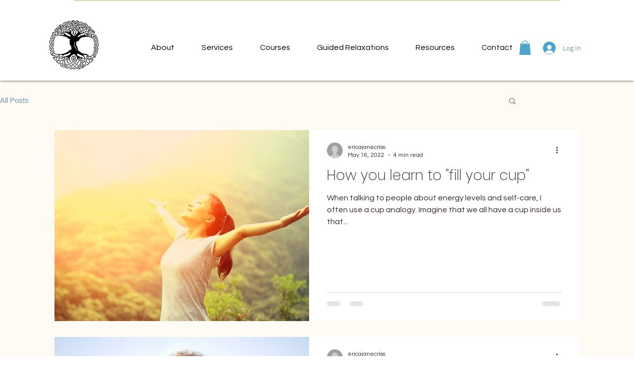

--- FILE ---
content_type: text/html; charset=utf-8
request_url: https://www.google.com/recaptcha/api2/aframe
body_size: 267
content:
<!DOCTYPE HTML><html><head><meta http-equiv="content-type" content="text/html; charset=UTF-8"></head><body><script nonce="vPeM_qiok_T3alEF73WYaQ">/** Anti-fraud and anti-abuse applications only. See google.com/recaptcha */ try{var clients={'sodar':'https://pagead2.googlesyndication.com/pagead/sodar?'};window.addEventListener("message",function(a){try{if(a.source===window.parent){var b=JSON.parse(a.data);var c=clients[b['id']];if(c){var d=document.createElement('img');d.src=c+b['params']+'&rc='+(localStorage.getItem("rc::a")?sessionStorage.getItem("rc::b"):"");window.document.body.appendChild(d);sessionStorage.setItem("rc::e",parseInt(sessionStorage.getItem("rc::e")||0)+1);localStorage.setItem("rc::h",'1762437126355');}}}catch(b){}});window.parent.postMessage("_grecaptcha_ready", "*");}catch(b){}</script></body></html>